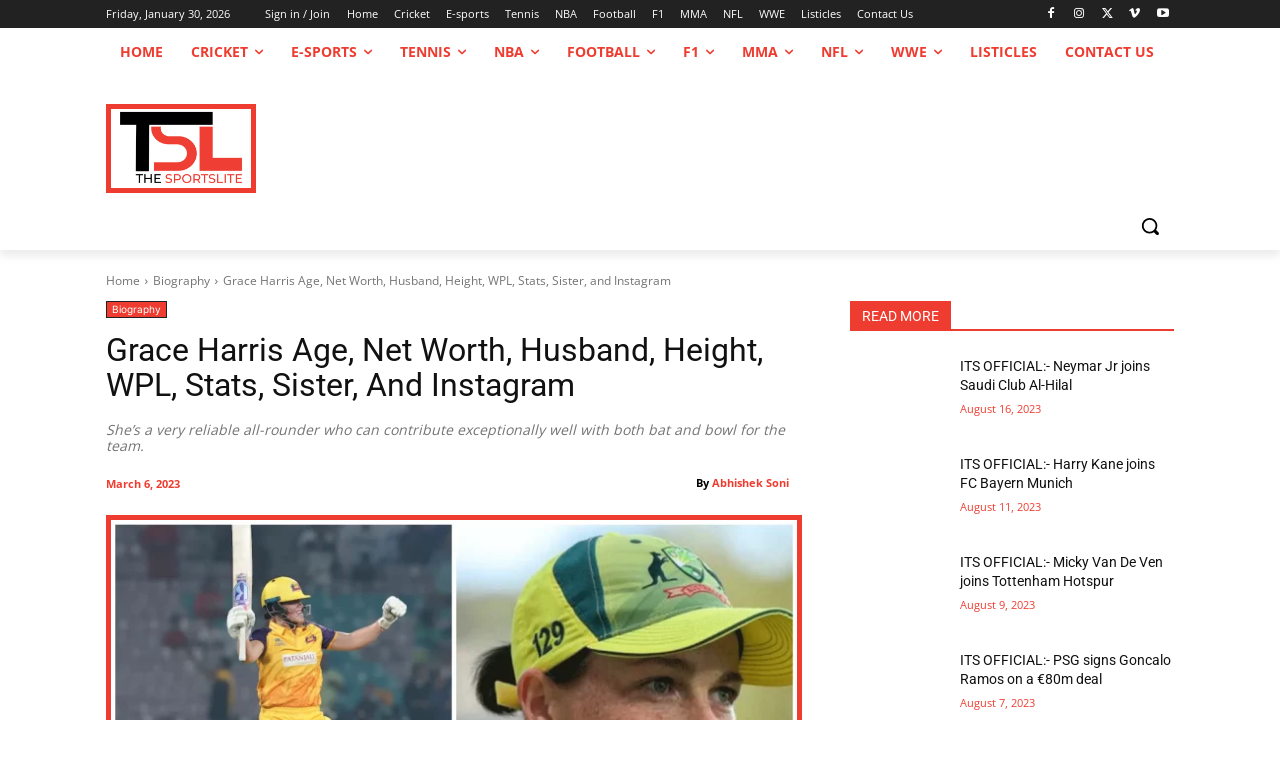

--- FILE ---
content_type: text/html; charset=utf-8
request_url: https://www.google.com/recaptcha/api2/aframe
body_size: 267
content:
<!DOCTYPE HTML><html><head><meta http-equiv="content-type" content="text/html; charset=UTF-8"></head><body><script nonce="ENrNQqbouHiZeUCS2nAWeQ">/** Anti-fraud and anti-abuse applications only. See google.com/recaptcha */ try{var clients={'sodar':'https://pagead2.googlesyndication.com/pagead/sodar?'};window.addEventListener("message",function(a){try{if(a.source===window.parent){var b=JSON.parse(a.data);var c=clients[b['id']];if(c){var d=document.createElement('img');d.src=c+b['params']+'&rc='+(localStorage.getItem("rc::a")?sessionStorage.getItem("rc::b"):"");window.document.body.appendChild(d);sessionStorage.setItem("rc::e",parseInt(sessionStorage.getItem("rc::e")||0)+1);localStorage.setItem("rc::h",'1769784945716');}}}catch(b){}});window.parent.postMessage("_grecaptcha_ready", "*");}catch(b){}</script></body></html>